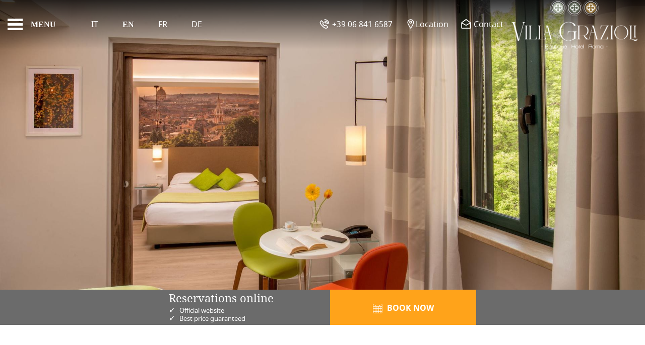

--- FILE ---
content_type: text/javascript
request_url: https://pub-4a9d406ff5ec4891bd46509d7e113045.r2.dev/www.villagrazioli.it/home.js
body_size: 65612
content:
(() => {
	const customTitle = "Villa Grazioli Boutique Hotel, Rome | Benvenuti al Sito Ufficiale";

	document.title = customTitle;

	const customMeta = [
        {
			name: "viewport",
			content: "width=device-width, initial-scale=1.0",
		},
		{ name: "description", content: "Sito ufficiale del Villa Grazioli Boutique Hotel. Informazioni riguardo offerte, recensioni, servizi e mappa della proprieta'. Miglior prezzo garantito." },
		{ name: "robots", content: "index, follow" },
		{
			property: "og:description",
			content: "Sito ufficiale del Villa Grazioli Boutique Hotel. Informazioni riguardo offerte, recensioni, servizi e mappa della proprieta'. Miglior prezzo garantito.",
		},
		{
			property: "og:type",
			content: "hotel",
		},
		{
			property: "og:title",
			content: "Villa Grazioli Boutique Hotel, Rome | Benvenuti al Sito Ufficiale",
		},
		{
			property: "og:url",
			content: "https://www.villagrazioli.it/it",
		},
		{
			property: "og:image",
			content: "https://www.villagrazioli.it/files-sbbasic/ba_villagrazioliboutique_it/bancone_fra.jpg?w=1200&h=627",
		},
		{
			name: "twitter:card",
			content: "summary_large_image",
		},
		{
			name: "twitter:title",
			content: "Villa Grazioli Boutique Hotel, Rome | Benvenuti al Sito Ufficiale",
		},
		{
			name: "twitter:description",
			content: "Sito ufficiale del Villa Grazioli Boutique Hotel. Informazioni riguardo offerte, recensioni, servizi e mappa della proprieta'. Miglior prezzo garantito.",
		},
		{
			name: "twitter:image",
			content: "https://www.villagrazioli.it/files-sbbasic/ba_villagrazioliboutique_it/bancone_fra.jpg?w=506",
		},
	];

	customMeta.forEach((meta) => {
		const selector = meta.name
			? `meta[name="${meta.name}"]`
			: meta.property
				? `meta[property="${meta.property}"]`
				: null;

		if (selector) {
			document.querySelectorAll(selector).forEach((el) => {
				el.remove();
			});
		}
	});

	customMeta.forEach((meta) => {
		const tag = document.createElement("meta");
		Object.entries(meta).forEach(([k, v]) => {
			tag.setAttribute(k, v);
		});
        document.querySelector('title').insertAdjacentElement('afterend', tag)
	});

	const customJsonLd = [
		{
    "@context": "https://schema.org",
    "@type": "Hotel",
    "name": "Hotel Villa Grazioli",
    "identifier": "hotel-1wj3-231",
    "url": "https://www.villagrazioli.it",
    "sameAs": [
        "https://www.facebook.com/hotelvillagrazioli",
        "https://www.instagram.com/hotelvillagrazioli",
        "https://www.instagram.com/amarantorome"
    ],
    "image": [
        "https://d11awh6qzkjdxh.cloudfront.net/808/3065/it_3065_015_11.jpg?s=1&w=625&h=425"
    ],
    "description": "Situato in una delle zone più eleganti e tranquille di Roma, l'esclusivo quartiere Parioli, tra il verde dei grandi parchi Villa Ada e Villa Borghese, l'Hotel Villa Grazioli vi dà il benvenuto con atmosfere di un'antica residenza e ambienti di charme. Antica casina di caccia dei Duchi Grazioli Lante della Rovere, finemente ristrutturato, conserva tutta la grazia e la classe unite ai comfort di un moderno albergo a 4 stelle.",
    "address": {
        "@type": "PostalAddress",
        "streetAddress": "Via Salaria, 241",
        "addressLocality": "Roma",
        "addressRegion": "Lazio",
        "postalCode": "00199",
        "addressCountry": "IT"
    },
    "geo": {
        "@type": "GeoCoordinates",
        "latitude": "41.9217",
        "longitude": "12.5007"
    },
    "latitude": "41.9217",
    "longitude": "12.5007",
    "telephone": "+39 06 841 6587",
    "email": "info@villagrazioli.it",
    "priceRange": "€79 - €240",
    "currenciesAccepted": "EUR",
    "paymentAccepted": "Visa, Mastercard, American Express, Diners Club, JCB",
    "openingHours": "Mo-Su 00:00-24:00",
    "openingHoursSpecification": [
        {
            "@type": "OpeningHoursSpecification",
            "dayOfWeek": [
                "Monday",
                "Tuesday",
                "Wednesday",
                "Thursday",
                "Friday",
                "Saturday",
                "Sunday"
            ],
            "opens": "00:00",
            "closes": "23:59"
        }
    ],
    "checkinTime": "14:00",
    "checkoutTime": "11:00",
    "numberOfRooms": "30",
    "starRating": {
        "@type": "Rating",
        "ratingValue": "4"
    },
    "aggregateRating": {
        "@type": "AggregateRating",
        "ratingValue": "8.2",
        "bestRating": "10",
        "worstRating": "1",
        "ratingCount": "604",
        "reviewCount": "454"
    },
    "review": [
        {
            "@type": "Review",
            "reviewRating": {
                "@type": "Rating",
                "ratingValue": "5"
            },
            "author": {
                "@type": "Person",
                "name": "Ospite Hotel"
            },
            "reviewBody": "Gentilezza e cortesia. Ottimo soggiorno."
        },
        {
            "@type": "Review",
            "reviewRating": {
                "@type": "Rating",
                "ratingValue": "5"
            },
            "author": {
                "@type": "Person",
                "name": "Rachel"
            },
            "reviewBody": "The staff Mr Francesco helped a lot during my stay. Thank you so much."
        }
    ],
    "amenityFeature": [
        {
            "@type": "LocationFeatureSpecification",
            "name": "ac",
            "value": true
        },
        {
            "@type": "LocationFeatureSpecification",
            "name": "airportShuttle",
            "value": true
        },
        {
            "@type": "LocationFeatureSpecification",
            "name": "balcony",
            "value": true
        },
        {
            "@type": "LocationFeatureSpecification",
            "name": "childFriendly",
            "value": true
        },
        {
            "@type": "LocationFeatureSpecification",
            "name": "crib",
            "value": true
        },
        {
            "@type": "LocationFeatureSpecification",
            "name": "elevator",
            "value": true
        },
        {
            "@type": "LocationFeatureSpecification",
            "name": "heating",
            "value": true
        },
        {
            "@type": "LocationFeatureSpecification",
            "name": "instantBookable",
            "value": true
        },
        {
            "@type": "LocationFeatureSpecification",
            "name": "patio",
            "value": true
        },
        {
            "@type": "LocationFeatureSpecification",
            "name": "petsAllowed",
            "value": true
        },
        {
            "@type": "LocationFeatureSpecification",
            "name": "selfCheckinCheckout",
            "value": true
        },
        {
            "@type": "LocationFeatureSpecification",
            "name": "smokingAllowed",
            "value": true
        },
        {
            "@type": "LocationFeatureSpecification",
            "name": "tv",
            "value": true
        },
        {
            "@type": "LocationFeatureSpecification",
            "name": "washerDryer",
            "value": true
        },
        {
            "@type": "LocationFeatureSpecification",
            "name": "wheelchairAccessible",
            "value": true
        },
        {
            "@type": "LocationFeatureSpecification",
            "name": "wifi",
            "value": true
        }
    ],
    "availableLanguage": [
        {
            "@type": "Language",
            "name": "Italian",
            "alternateName": "it"
        },
        {
            "@type": "Language",
            "name": "English",
            "alternateName": "en"
        },
        {
            "@type": "Language",
            "name": "Spanish",
            "alternateName": "es"
        },
        {
            "@type": "Language",
            "name": "French",
            "alternateName": "fr"
        }
    ],
    "knowsLanguage": [
        "it-IT",
        "en-US",
        "es-ES",
        "fr-FR"
    ],
    "petsAllowed": "Yes",
    "smokingAllowed": false,
    "vatID": "08702171003",
    "slogan": "Eleganza e charme nel cuore dei Parioli",
    "keywords": "hotel roma, parioli hotel, boutique hotel rome, hotel 4 stelle roma, hotel villa ada, hotel villa borghese, hotel quartiere parioli, hotel via salaria roma",
    "containsPlace": [
        {
            "@type": [
                "HotelRoom",
                "Product"
            ],
            "bed": {
                "@type": "BedDetails",
                "numberOfBeds": 1,
                "typeOfBed": "DOUBLE"
            },
            "occupancy": 1,
            "amenityFeature": [
                {
                    "@type": "LocationFeatureSpecification",
                    "name": "ac",
                    "value": true
                },
                {
                    "@type": "LocationFeatureSpecification",
                    "name": "heating",
                    "value": true
                },
                {
                    "@type": "LocationFeatureSpecification",
                    "name": "tv",
                    "value": true
                },
                {
                    "@type": "LocationFeatureSpecification",
                    "name": "wifi",
                    "value": true
                },
                {
                    "@type": "LocationFeatureSpecification",
                    "name": "elevator",
                    "value": true
                },
                {
                    "@type": "LocationFeatureSpecification",
                    "name": "petsAllowed",
                    "value": true
                },
                {
                    "@type": "LocationFeatureSpecification",
                    "name": "minibar",
                    "value": true
                },
                {
                    "@type": "LocationFeatureSpecification",
                    "name": "safe",
                    "value": true
                },
                {
                    "@type": "LocationFeatureSpecification",
                    "name": "hairdryer",
                    "value": true
                },
                {
                    "@type": "LocationFeatureSpecification",
                    "name": "telephone",
                    "value": true
                },
                {
                    "@type": "LocationFeatureSpecification",
                    "name": "fireDetector",
                    "value": true
                }
            ],
            "name": "Camera Singola Classica",
            "description": "Camera con letto alla francese (160cm), bagno privato, lampada da lettura, asciugacapelli e set cortesia, telefono, TV schermo piatto 32 pollici, connessione wifi, minibar, cassaforte, aria condizionata, riscaldamento e rilevatore incendio. 15 mq.",
            "image": "https://d11awh6qzkjdxh.cloudfront.net/808/3065/it_3065_015_11.jpg?s=1&w=625&h=425",
            "offers": {
                "@type": [
                    "Offer",
                    "LodgingReservation"
                ],
                "identifier": "hotel-room-id-1",
                "checkinTime": "2026-01-14 14:00:00",
                "checkoutTime": "2026-01-16 11:00:00",
                "availability": "https://schema.org/InStock",
                "priceSpecification": {
                    "@type": "CompoundPriceSpecification",
                    "price": 196,
                    "priceCurrency": "EUR"
                }
            }
        },
        {
            "@type": [
                "HotelRoom",
                "Product"
            ],
            "bed": {
                "@type": "BedDetails",
                "numberOfBeds": 1,
                "typeOfBed": "DOUBLE"
            },
            "occupancy": 1,
            "amenityFeature": [
                {
                    "@type": "LocationFeatureSpecification",
                    "name": "ac",
                    "value": true
                },
                {
                    "@type": "LocationFeatureSpecification",
                    "name": "heating",
                    "value": true
                },
                {
                    "@type": "LocationFeatureSpecification",
                    "name": "tv",
                    "value": true
                },
                {
                    "@type": "LocationFeatureSpecification",
                    "name": "wifi",
                    "value": true
                },
                {
                    "@type": "LocationFeatureSpecification",
                    "name": "elevator",
                    "value": true
                },
                {
                    "@type": "LocationFeatureSpecification",
                    "name": "petsAllowed",
                    "value": true
                },
                {
                    "@type": "LocationFeatureSpecification",
                    "name": "balcony",
                    "value": true
                },
                {
                    "@type": "LocationFeatureSpecification",
                    "name": "minibar",
                    "value": true
                },
                {
                    "@type": "LocationFeatureSpecification",
                    "name": "safe",
                    "value": true
                },
                {
                    "@type": "LocationFeatureSpecification",
                    "name": "hairdryer",
                    "value": true
                },
                {
                    "@type": "LocationFeatureSpecification",
                    "name": "telephone",
                    "value": true
                },
                {
                    "@type": "LocationFeatureSpecification",
                    "name": "fireDetector",
                    "value": true
                }
            ],
            "name": "Camera Singola Classica con Balcone",
            "description": "Camera con letto alla francese (160cm), piccolo balcone con vista sul giardino e parco di Villa Grazioli, bagno privato, lampada da lettura, asciugacapelli e set cortesia, telefono, TV schermo piatto 32 pollici, connessione wifi, minibar, cassaforte, aria condizionata, riscaldamento e rilevatore incendio. 15 mq.",
            "image": "https://d11awh6qzkjdxh.cloudfront.net/808/3065/it_3065_015_11.jpg?s=1&w=625&h=425",
            "offers": {
                "@type": [
                    "Offer",
                    "LodgingReservation"
                ],
                "identifier": "hotel-room-id-2",
                "checkinTime": "2026-03-10 14:00:00",
                "checkoutTime": "2026-03-16 11:00:00",
                "availability": "https://schema.org/InStock",
                "priceSpecification": {
                    "@type": "CompoundPriceSpecification",
                    "price": 196,
                    "priceCurrency": "EUR"
                }
            }
        },
        {
            "@type": [
                "HotelRoom",
                "Product"
            ],
            "bed": {
                "@type": "BedDetails",
                "numberOfBeds": 1,
                "typeOfBed": "KING"
            },
            "occupancy": 2,
            "amenityFeature": [
                {
                    "@type": "LocationFeatureSpecification",
                    "name": "ac",
                    "value": true
                },
                {
                    "@type": "LocationFeatureSpecification",
                    "name": "heating",
                    "value": true
                },
                {
                    "@type": "LocationFeatureSpecification",
                    "name": "tv",
                    "value": true
                },
                {
                    "@type": "LocationFeatureSpecification",
                    "name": "wifi",
                    "value": true
                },
                {
                    "@type": "LocationFeatureSpecification",
                    "name": "elevator",
                    "value": true
                },
                {
                    "@type": "LocationFeatureSpecification",
                    "name": "petsAllowed",
                    "value": true
                },
                {
                    "@type": "LocationFeatureSpecification",
                    "name": "minibar",
                    "value": true
                },
                {
                    "@type": "LocationFeatureSpecification",
                    "name": "safe",
                    "value": true
                },
                {
                    "@type": "LocationFeatureSpecification",
                    "name": "hairdryer",
                    "value": true
                },
                {
                    "@type": "LocationFeatureSpecification",
                    "name": "telephone",
                    "value": true
                },
                {
                    "@type": "LocationFeatureSpecification",
                    "name": "fireDetector",
                    "value": true
                },
                {
                    "@type": "LocationFeatureSpecification",
                    "name": "bathtub",
                    "value": true
                }
            ],
            "name": "Camera Doppia Classica",
            "description": "Camera con letto king-size (180cm), bagno privato con vasca, lampada LED lettura, asciugacapelli e set cortesia, telefono, TV schermo piatto 32 pollici, connessione wifi, minibar, cassaforte PC, aria condizionata/riscaldamento e rilevatore incendio. 18 mq.",
            "image": "https://d11awh6qzkjdxh.cloudfront.net/808/3065/it_3065_081_11.jpg?s=1&w=625&h=425",
            "offers": {
                "@type": [
                    "Offer",
                    "LodgingReservation"
                ],
                "identifier": "hotel-room-id-3",
                "checkinTime": "2026-03-10 14:00:00",
                "checkoutTime": "2026-03-16 11:00:00",
                "availability": "https://schema.org/InStock",
                "priceSpecification": {
                    "@type": "CompoundPriceSpecification",
                    "price": 196,
                    "priceCurrency": "EUR"
                }
            }
        },
        {
            "@type": [
                "HotelRoom",
                "Product"
            ],
            "bed": {
                "@type": "BedDetails",
                "numberOfBeds": 2,
                "typeOfBed": "SINGLE"
            },
            "occupancy": 2,
            "amenityFeature": [
                {
                    "@type": "LocationFeatureSpecification",
                    "name": "ac",
                    "value": true
                },
                {
                    "@type": "LocationFeatureSpecification",
                    "name": "heating",
                    "value": true
                },
                {
                    "@type": "LocationFeatureSpecification",
                    "name": "tv",
                    "value": true
                },
                {
                    "@type": "LocationFeatureSpecification",
                    "name": "wifi",
                    "value": true
                },
                {
                    "@type": "LocationFeatureSpecification",
                    "name": "elevator",
                    "value": true
                },
                {
                    "@type": "LocationFeatureSpecification",
                    "name": "petsAllowed",
                    "value": true
                },
                {
                    "@type": "LocationFeatureSpecification",
                    "name": "minibar",
                    "value": true
                },
                {
                    "@type": "LocationFeatureSpecification",
                    "name": "safe",
                    "value": true
                },
                {
                    "@type": "LocationFeatureSpecification",
                    "name": "hairdryer",
                    "value": true
                },
                {
                    "@type": "LocationFeatureSpecification",
                    "name": "telephone",
                    "value": true
                },
                {
                    "@type": "LocationFeatureSpecification",
                    "name": "fireDetector",
                    "value": true
                },
                {
                    "@type": "LocationFeatureSpecification",
                    "name": "shower",
                    "value": true
                }
            ],
            "name": "Camera Doppia Classica - Twin",
            "description": "Camera con due letti singoli (90cm ciascuno), bagno privato con doccia, lampada LED lettura, asciugacapelli e set cortesia, telefono, TV schermo piatto 32 pollici, connessione wifi, minibar, cassaforte PC, aria condizionata/riscaldamento e rilevatore incendio. 18 mq.",
            "image": "https://d11awh6qzkjdxh.cloudfront.net/808/3065/it_3065_081_11.jpg?s=1&w=625&h=425",
            "offers": {
                "@type": [
                    "Offer",
                    "LodgingReservation"
                ],
                "identifier": "hotel-room-id-4",
                "checkinTime": "2026-03-10 14:00:00",
                "checkoutTime": "2026-03-16 11:00:00",
                "availability": "https://schema.org/InStock",
                "priceSpecification": {
                    "@type": "CompoundPriceSpecification",
                    "price": 196,
                    "priceCurrency": "EUR"
                }
            }
        },
        {
            "@type": [
                "HotelRoom",
                "Product"
            ],
            "bed": {
                "@type": "BedDetails",
                "numberOfBeds": 2,
                "typeOfBed": "KING"
            },
            "occupancy": 3,
            "amenityFeature": [
                {
                    "@type": "LocationFeatureSpecification",
                    "name": "ac",
                    "value": true
                },
                {
                    "@type": "LocationFeatureSpecification",
                    "name": "heating",
                    "value": true
                },
                {
                    "@type": "LocationFeatureSpecification",
                    "name": "tv",
                    "value": true
                },
                {
                    "@type": "LocationFeatureSpecification",
                    "name": "wifi",
                    "value": true
                },
                {
                    "@type": "LocationFeatureSpecification",
                    "name": "elevator",
                    "value": true
                },
                {
                    "@type": "LocationFeatureSpecification",
                    "name": "petsAllowed",
                    "value": true
                },
                {
                    "@type": "LocationFeatureSpecification",
                    "name": "childFriendly",
                    "value": true
                },
                {
                    "@type": "LocationFeatureSpecification",
                    "name": "minibar",
                    "value": true
                },
                {
                    "@type": "LocationFeatureSpecification",
                    "name": "safe",
                    "value": true
                },
                {
                    "@type": "LocationFeatureSpecification",
                    "name": "hairdryer",
                    "value": true
                },
                {
                    "@type": "LocationFeatureSpecification",
                    "name": "telephone",
                    "value": true
                },
                {
                    "@type": "LocationFeatureSpecification",
                    "name": "fireDetector",
                    "value": true
                },
                {
                    "@type": "LocationFeatureSpecification",
                    "name": "bathtub",
                    "value": true
                }
            ],
            "name": "Camera Tripla Classica",
            "description": "Camera con un letto king-size e un letto singolo, bagno privato con vasca, lampada LED lettura, asciugacapelli e set cortesia, TV schermo piatto 32 pollici, telefono in bagno, connessione wifi, minibar, cassaforte PC, aria condizionata/riscaldamento e rilevatore incendio. 23 mq.",
            "image": "https://d11awh6qzkjdxh.cloudfront.net/808/3065/it_3065_063_9.jpg?s=1&w=625&h=425",
            "offers": {
                "@type": [
                    "Offer",
                    "LodgingReservation"
                ],
                "identifier": "hotel-room-id-5",
                "checkinTime": "2026-03-10 14:00:00",
                "checkoutTime": "2026-03-16 11:00:00",
                "availability": "https://schema.org/InStock",
                "priceSpecification": {
                    "@type": "CompoundPriceSpecification",
                    "price": 196,
                    "priceCurrency": "EUR"
                }
            }
        },
        {
            "@type": [
                "HotelRoom",
                "Product"
            ],
            "bed": {
                "@type": "BedDetails",
                "numberOfBeds": 1,
                "typeOfBed": "KING"
            },
            "occupancy": 2,
            "amenityFeature": [
                {
                    "@type": "LocationFeatureSpecification",
                    "name": "ac",
                    "value": true
                },
                {
                    "@type": "LocationFeatureSpecification",
                    "name": "heating",
                    "value": true
                },
                {
                    "@type": "LocationFeatureSpecification",
                    "name": "tv",
                    "value": true
                },
                {
                    "@type": "LocationFeatureSpecification",
                    "name": "wifi",
                    "value": true
                },
                {
                    "@type": "LocationFeatureSpecification",
                    "name": "elevator",
                    "value": true
                },
                {
                    "@type": "LocationFeatureSpecification",
                    "name": "petsAllowed",
                    "value": true
                },
                {
                    "@type": "LocationFeatureSpecification",
                    "name": "minibar",
                    "value": true
                },
                {
                    "@type": "LocationFeatureSpecification",
                    "name": "safe",
                    "value": true
                },
                {
                    "@type": "LocationFeatureSpecification",
                    "name": "hairdryer",
                    "value": true
                },
                {
                    "@type": "LocationFeatureSpecification",
                    "name": "telephone",
                    "value": true
                },
                {
                    "@type": "LocationFeatureSpecification",
                    "name": "fireDetector",
                    "value": true
                },
                {
                    "@type": "LocationFeatureSpecification",
                    "name": "bathtub",
                    "value": true
                },
                {
                    "@type": "LocationFeatureSpecification",
                    "name": "kettle",
                    "value": true
                },
                {
                    "@type": "LocationFeatureSpecification",
                    "name": "smartTV",
                    "value": true
                }
            ],
            "name": "Camera Doppia Superior",
            "description": "Camera moderna con letto king-size (180cm), bagno privato con vasca. Servizi: lampada LED lettura, asciugacapelli e set cortesia, telefono in bagno, connessione wifi, minibar, cassaforte per laptop, aria condizionata/riscaldamento e rilevatore incendio, TV smart 40 pollici, bollitore e set tè. 22 mq.",
            "image": "https://d11awh6qzkjdxh.cloudfront.net/808/3065/it_3065_082_11.jpg?s=1&w=625&h=425",
            "offers": {
                "@type": [
                    "Offer",
                    "LodgingReservation"
                ],
                "identifier": "hotel-room-id-6",
                "checkinTime": "2026-03-10 14:00:00",
                "checkoutTime": "2026-03-16 11:00:00",
                "availability": "https://schema.org/InStock",
                "priceSpecification": {
                    "@type": "CompoundPriceSpecification",
                    "price": 196,
                    "priceCurrency": "EUR"
                }
            }
        },
        {
            "@type": [
                "HotelRoom",
                "Product"
            ],
            "bed": {
                "@type": "BedDetails",
                "numberOfBeds": 2,
                "typeOfBed": "KING"
            },
            "occupancy": 3,
            "amenityFeature": [
                {
                    "@type": "LocationFeatureSpecification",
                    "name": "ac",
                    "value": true
                },
                {
                    "@type": "LocationFeatureSpecification",
                    "name": "heating",
                    "value": true
                },
                {
                    "@type": "LocationFeatureSpecification",
                    "name": "tv",
                    "value": true
                },
                {
                    "@type": "LocationFeatureSpecification",
                    "name": "wifi",
                    "value": true
                },
                {
                    "@type": "LocationFeatureSpecification",
                    "name": "elevator",
                    "value": true
                },
                {
                    "@type": "LocationFeatureSpecification",
                    "name": "petsAllowed",
                    "value": true
                },
                {
                    "@type": "LocationFeatureSpecification",
                    "name": "childFriendly",
                    "value": true
                },
                {
                    "@type": "LocationFeatureSpecification",
                    "name": "minibar",
                    "value": true
                },
                {
                    "@type": "LocationFeatureSpecification",
                    "name": "safe",
                    "value": true
                },
                {
                    "@type": "LocationFeatureSpecification",
                    "name": "hairdryer",
                    "value": true
                },
                {
                    "@type": "LocationFeatureSpecification",
                    "name": "telephone",
                    "value": true
                },
                {
                    "@type": "LocationFeatureSpecification",
                    "name": "fireDetector",
                    "value": true
                },
                {
                    "@type": "LocationFeatureSpecification",
                    "name": "bathtub",
                    "value": true
                },
                {
                    "@type": "LocationFeatureSpecification",
                    "name": "kettle",
                    "value": true
                },
                {
                    "@type": "LocationFeatureSpecification",
                    "name": "smartTV",
                    "value": true
                }
            ],
            "name": "Camera Tripla Superior",
            "description": "Camera moderna con un letto king-size (180cm) e un letto singolo o divano letto, bagno privato con vasca. Servizi: lampada LED lettura, asciugacapelli e set cortesia, telefono in bagno, connessione wifi, minibar, cassaforte per laptop, aria condizionata/riscaldamento e rilevatore incendio, bollitore e tazze tè, TV smart 40 pollici. 25 mq.",
            "image": "https://d11awh6qzkjdxh.cloudfront.net/808/3065/it_3065_086_11.jpg?s=1&w=625&h=425",
            "offers": {
                "@type": [
                    "Offer",
                    "LodgingReservation"
                ],
                "identifier": "hotel-room-id-7",
                "checkinTime": "2026-03-10 14:00:00",
                "checkoutTime": "2026-03-16 11:00:00",
                "availability": "https://schema.org/InStock",
                "priceSpecification": {
                    "@type": "CompoundPriceSpecification",
                    "price": 196,
                    "priceCurrency": "EUR"
                }
            }
        },
        {
            "@type": [
                "HotelRoom",
                "Product"
            ],
            "bed": {
                "@type": "BedDetails",
                "numberOfBeds": 3,
                "typeOfBed": "KING"
            },
            "occupancy": 4,
            "amenityFeature": [
                {
                    "@type": "LocationFeatureSpecification",
                    "name": "ac",
                    "value": true
                },
                {
                    "@type": "LocationFeatureSpecification",
                    "name": "heating",
                    "value": true
                },
                {
                    "@type": "LocationFeatureSpecification",
                    "name": "tv",
                    "value": true
                },
                {
                    "@type": "LocationFeatureSpecification",
                    "name": "wifi",
                    "value": true
                },
                {
                    "@type": "LocationFeatureSpecification",
                    "name": "elevator",
                    "value": true
                },
                {
                    "@type": "LocationFeatureSpecification",
                    "name": "petsAllowed",
                    "value": true
                },
                {
                    "@type": "LocationFeatureSpecification",
                    "name": "childFriendly",
                    "value": true
                },
                {
                    "@type": "LocationFeatureSpecification",
                    "name": "minibar",
                    "value": true
                },
                {
                    "@type": "LocationFeatureSpecification",
                    "name": "safe",
                    "value": true
                },
                {
                    "@type": "LocationFeatureSpecification",
                    "name": "hairdryer",
                    "value": true
                },
                {
                    "@type": "LocationFeatureSpecification",
                    "name": "telephone",
                    "value": true
                },
                {
                    "@type": "LocationFeatureSpecification",
                    "name": "fireDetector",
                    "value": true
                },
                {
                    "@type": "LocationFeatureSpecification",
                    "name": "shower",
                    "value": true
                },
                {
                    "@type": "LocationFeatureSpecification",
                    "name": "kettle",
                    "value": true
                },
                {
                    "@type": "LocationFeatureSpecification",
                    "name": "smartTV",
                    "value": true
                }
            ],
            "name": "Mini Suite Moderna",
            "description": "Mini suite moderna con un letto matrimoniale e due letti singoli o divano letto, bagno privato con doccia. Servizi: lampada da lettura, asciugacapelli e set cortesia, telefono in bagno, connessione wifi, minibar, cassaforte per laptop, bollitore per tè e caffè, riscaldamento, aria condizionata e rilevatore incendio. 30 mq.",
            "image": "https://d11awh6qzkjdxh.cloudfront.net/808/3065/it_3065_086_11.jpg?s=1&w=625&h=425",
            "offers": {
                "@type": [
                    "Offer",
                    "LodgingReservation"
                ],
                "identifier": "hotel-room-id-8",
                "checkinTime": "2026-03-10 14:00:00",
                "checkoutTime": "2026-03-16 11:00:00",
                "availability": "https://schema.org/InStock",
                "priceSpecification": {
                    "@type": "CompoundPriceSpecification",
                    "price": 196,
                    "priceCurrency": "EUR"
                }
            }
        }
    ],
    "makesOffer": [
        {
            "@type": [
                "Offer",
                "LodgingReservation"
            ],
            "identifier": "hotel-room-id-1234",
            "checkinTime": "2026-03-10 15:00:00",
            "checkoutTime": "2026-03-16 10:00:00",
            "availability": "https://schema.org/InStock",
            "priceSpecification": {
                "@type": "CompoundPriceSpecification",
                "price": 1222.74,
                "priceCurrency": "EUR"
            }
        }
    ]
},
		{
  "@context": "https://schema.org",
  "@type": "FAQPage",
  "mainEntity": [
    {
      "@type": "Question",
      "name": "Quali sono gli orari di check-in e check-out presso Hotel Villa Grazioli?",
      "acceptedAnswer": {
        "@type": "Answer",
        "text": "<p>Il check-in è disponibile a partire dalle 14:00 (2:00 PM) e il check-out deve essere effettuato entro le 11:00 (o le 10:30 nella sede di Grottaferrata). È possibile richiedere il check-in veloce. Per esigenze di check-in anticipato o check-out posticipato, si consiglia di contattare direttamente la struttura.</p>"
      }
    },
    {
      "@type": "Question",
      "name": "Hotel Villa Grazioli offre il check-in senza contatti?",
      "acceptedAnswer": {
        "@type": "Answer",
        "text": "<p>Sì, Hotel Villa Grazioli offre un servizio di check-in senza contatti per garantire la massima sicurezza e comodità degli ospiti. Questa opzione è disponibile presso la struttura di Roma.</p>"
      }
    },
    {
      "@type": "Question",
      "name": "Dove si trova Hotel Villa Grazioli e come raggiungerlo?",
      "acceptedAnswer": {
        "@type": "Answer",
        "text": "<p>Hotel Villa Grazioli ha due sedi: una a Roma nel quartiere dei Parioli in Via Salaria 241, e una a Grottaferrata nel Parco Regionale dei Castelli Romani sul colle del Tuscolo. La struttura di Roma è facilmente raggiungibile ed è vicina a Villa Borghese (15 minuti a piedi), Piazza di Spagna (3 minuti in auto) e altre principali attrazioni di Roma.</p>"
      }
    },
    {
      "@type": "Question",
      "name": "Quali servizi di trasferimento offre Hotel Villa Grazioli?",
      "acceptedAnswer": {
        "@type": "Answer",
        "text": "<p>Hotel Villa Grazioli offre servizi di trasferimento da/per l'aeroporto, dal terminal dei traghetti e dal terminal delle navi da crociera. È disponibile anche un servizio auto o limousine. Per prenotare il trasferimento, si consiglia di contattare la struttura almeno 24 ore prima dell'arrivo utilizzando i recapiti presenti nella conferma della prenotazione. Possono essere previsti supplementi per questi servizi.</p>"
      }
    },
    {
      "@type": "Question",
      "name": "Il parcheggio è disponibile presso Hotel Villa Grazioli?",
      "acceptedAnswer": {
        "@type": "Answer",
        "text": "<p>Sì, Hotel Villa Grazioli offre parcheggio presso la struttura. Nella sede di Roma il parcheggio è a pagamento, mentre presso la sede di Grottaferrata è disponibile il parcheggio privato gratuito. Si consiglia di contattare l'hotel per informazioni dettagliate sulle tariffe e disponibilità.</p>"
      }
    },
    {
      "@type": "Question",
      "name": "Che tipo di camere sono disponibili presso Hotel Villa Grazioli?",
      "acceptedAnswer": {
        "@type": "Answer",
        "text": "<p>Hotel Villa Grazioli offre diverse categorie di camere: Camere Classic (circa 16 mq), Elite Rooms, Camere Charme Deluxe e Suite Exclusive (circa 40 mq). Tutte le camere sono recentemente rinnovate con materiali ecologici naturali e sono dotate di letto matrimoniale, bagno con vasca o doccia, climatizzatore, asciugacapelli, minibar, telefono con selezione diretta, TV satellitare a schermo piatto, cassaforte e connessione Wi-Fi in fibra ottica. Su richiesta è possibile aggiungere un letto aggiunto o una culla.</p>"
      }
    },
    {
      "@type": "Question",
      "name": "Hotel Villa Grazioli offre la colazione inclusa?",
      "acceptedAnswer": {
        "@type": "Answer",
        "text": "<p>La colazione presso Hotel Villa Grazioli è disponibile a pagamento. Si tratta di una deliziosa colazione a buffet che include dolci, pasticcini, torte fatte in casa, frutta fresca di stagione, bevande calde, succhi di frutta, salumi, uova e formaggi di qualità, con particolare attenzione ai prodotti locali e stagionali. La colazione può essere gustata nella sala colazioni o, in estate, nel giardino dell'hotel.</p>"
      }
    },
    {
      "@type": "Question",
      "name": "Quali sono i servizi e le strutture disponibili presso Hotel Villa Grazioli?",
      "acceptedAnswer": {
        "@type": "Answer",
        "text": "<p>Hotel Villa Grazioli offre numerosi servizi: Wi-Fi gratuito, servizio in camera 24 ore, reception 24 ore, concierge, portiere, servizio di lavanderia, centro affari, postazione PC, biblioteca, bar, ristorante (Grazioli Art Bistrot con giardino pensile), servizio babysitting a pagamento, noleggio biciclette (gratuito presso la sede di Roma), servizio di cambio valuta, terrazze e giardini panoramici, e una splendida piscina (presso la sede di Grottaferrata con idromassaggio).</p>"
      }
    },
    {
      "@type": "Question",
      "name": "Hotel Villa Grazioli è pet-friendly?",
      "acceptedAnswer": {
        "@type": "Answer",
        "text": "<p>Sì, Hotel Villa Grazioli è pet-friendly. Cani e gatti sono i benvenuti presso la struttura, sempre nel rispetto degli altri ospiti. Per informazioni dettagliate su tariffe, restrizioni e servizi per animali domestici, si consiglia di contattare direttamente l'hotel al momento della prenotazione.</p>"
      }
    },
    {
      "@type": "Question",
      "name": "Qual è la policy di cancellazione di Hotel Villa Grazioli?",
      "acceptedAnswer": {
        "@type": "Answer",
        "text": "<p>La policy di cancellazione varia a seconda della tariffa selezionata al momento della prenotazione. Tutti gli ospiti ricevono un'email di conferma della prenotazione che contiene un link con le istruzioni per modificare o cancellare la prenotazione in maniera semplice e veloce, se la policy della camera lo permette. Per informazioni specifiche sulla policy applicata alla vostra prenotazione, consultate l'email di conferma o contattate direttamente l'hotel.</p>"
      }
    },
    {
      "@type": "Question",
      "name": "Come posso modificare la mia prenotazione presso Hotel Villa Grazioli?",
      "acceptedAnswer": {
        "@type": "Answer",
        "text": "<p>È possibile modificare le date o altri dettagli della prenotazione contattando Hotel Villa Grazioli per telefono o email. I dati di contatto sono disponibili nella conferma della prenotazione. In alternativa, se la policy della camera lo consente, è possibile annullare la prenotazione e effettuarne una nuova con le date desiderate.</p>"
      }
    },
    {
      "@type": "Question",
      "name": "Quali documenti di identità devo portare al check-in?",
      "acceptedAnswer": {
        "@type": "Answer",
        "text": "<p>Tutti gli ospiti, minorenni inclusi, devono essere presenti al momento del check-in e mostrare un passaporto o un documento d'identità rilasciato dal loro governo. Hotel Villa Grazioli richiede questi documenti secondo la normativa vigente.</p>"
      }
    },
    {
      "@type": "Question",
      "name": "Hotel Villa Grazioli accetta pagamenti in contanti?",
      "acceptedAnswer": {
        "@type": "Answer",
        "text": "<p>In base alla normativa vigente, Hotel Villa Grazioli non accetta pagamenti in contanti per importi superiori a 5.000 EUR. Per pagamenti in contanti superiori a questo importo o per informazioni dettagliate sugli altri metodi di pagamento accettati, si consiglia di contattare direttamente la struttura.</p>"
      }
    },
    {
      "@type": "Question",
      "name": "Qual è l'età minima per il check-in presso Hotel Villa Grazioli?",
      "acceptedAnswer": {
        "@type": "Answer",
        "text": "<p>L'età minima per il check-in presso Hotel Villa Grazioli è 18 anni. Tutti gli ospiti minorenni devono essere accompagnati da un adulto e devono presentare un documento d'identità valido al momento dell'arrivo.</p>"
      }
    },
    {
      "@type": "Question",
      "name": "Come posso contattare Hotel Villa Grazioli?",
      "acceptedAnswer": {
        "@type": "Answer",
        "text": "<p>È possibile contattare Hotel Villa Grazioli via email all'indirizzo info@villagrazioli.it, tramite WhatsApp al numero +39 06 841 6587, o utilizzando il modulo di contatto disponibile sul sito ufficiale. La reception è disponibile 24 ore al giorno per rispondere a domande e fornire assistenza.</p>"
      }
    },
    {
      "@type": "Question",
      "name": "Cosa rende Hotel Villa Grazioli speciale rispetto ad altri hotel?",
      "acceptedAnswer": {
        "@type": "Answer",
        "text": "<p>Hotel Villa Grazioli è una struttura storica unica situata all'interno di un'antica residenza aristocratica del XVI-XVII secolo (a seconda della sede). L'hotel è caratterizzato da affreschi originali di artisti italiani importanti come Ciampelli e Pannini, giardini panoramici secolari, e un'atmosfera elegante e raffinata. Ogni soggiorno offre l'opportunità di immergersi nella storia e nella cultura italiana, unendo i comfort moderni con il fascino storico. Il personale è rinomato per l'eccezionale servizio e l'attenzione ai dettagli.</p>"
      }
    }
  ]
  },
	{
  "@context": "https://schema.org",
  "@type": "ItemList",
  "itemListElement": [
    {
      "@type": "SiteNavigationElement",
      "position": 1,
      "name": "Home",
      "url": "https://www.villagrazioli.it/it"
    },
    {
      "@type": "SiteNavigationElement",
      "position": 2,
      "name": "Offerte",
      "url": "https://www.villagrazioli.it/it/offerte"
    },
    {
      "@type": "SiteNavigationElement",
      "position": 3,
      "name": "Camere",
      "url": "https://www.villagrazioli.it/it/camere"
    },
    {
      "@type": "SiteNavigationElement",
      "position": 4,
      "name": "Storia",
      "url": "https://www.villagrazioli.it/it/storia"
    }
  ]
}
	];

	customJsonLd.forEach((json) => {
		const jsonType = json["@type"];

		document
			.querySelectorAll('script[type="application/ld+json"]')
			.forEach((script) => {
				try {
					const parsed = JSON.parse(script.textContent.trim());

					if (parsed && parsed["@type"] === jsonType) {
						script.remove();
					}
				} catch (error) {
					console.error(error);
				}
			});
	});

	customJsonLd
		.forEach((json) => {
			const script = document.createElement("script");

			script.type = "application/ld+json";
			script.textContent = JSON.stringify(json, null, 2);

			document.head.appendChild(script);
		});

    document.querySelector('h1').insertAdjacentHTML('afterend', `
        <div style="position: absolute; width: 1px; height: 1px; padding: 0; margin: -1px; overflow: hidden; clip-path: inset(50%); white-space: nowrap; border-width: 0;">
    <div>
        <div>
            <p>Edificio storico del XVIII secolo con giardino privato a 1 km da Villa Borghese</p>
            <div >
                <div>
                    <span>🏛️</span>
             </div>       <span>Palazzo Storico</span>
                </div>
                <div>
                    <span>🌳</span>
                    <span>Giardino Privato</span>
                </div>
                <div>
                    <span>🍽️</span>
                    <span>Ristorante &amp; Bar</span>
                </div>
                <div>
                    <span>🚴</span>
                    <span>Bici Gratuite</span>
                </div>
            </div>
            
            <div>
                <span >8.2/10</span>
                <span>Eccellente (450 recensioni)</span>
            </div>
    </div>
    
    <main>
        <article>
            <!-- Introduzione -->
            <section >
                <h2>Benvenuti a Villa Grazioli Roma</h2>
                <p>Situato nel prestigioso quartiere Parioli di Roma, <strong>Villa Grazioli</strong> è un elegante hotel boutique ospitato in un edificio storico del XVIII-XIX secolo. La struttura combina il fascino dell'architettura classica romana con comfort moderni, offrendo un'oasi di tranquillità a pochi passi dalle principali attrazioni della Città Eterna.</p>
                
                <p>Con il suo <strong>giardino interno tranquillo</strong> e la <strong>terrazza panoramica</strong>, Villa Grazioli rappresenta la scelta ideale per chi cerca un hotel con carattere vicino a Villa Borghese, perfetto per esplorare Roma senza rinunciare al relax.</p>
                
                <div >
                    <strong>📍 Posizione Strategica</strong>
                    <p>Via Salaria 241, Roma - Quartiere Parioli. A 400 metri da Villa Ada e 1.11 km da Villa Borghese, con facile accesso al centro storico.</p>
                </div>
            </section>

            <!-- Posizione e Come Arrivare -->
            <section>
                <h2>Posizione e Come Raggiungere Villa Grazioli</h2>
                
                <h3>Ubicazione nel Quartiere Parioli</h3>
                <p>Villa Grazioli si trova in <strong>Via Salaria 241</strong>, una delle vie più eleganti di Roma, nel cuore del quartiere residenziale Parioli. Questa posizione strategica offre il perfetto equilibrio tra tranquillità e accessibilità alle principali attrazioni turistiche.</p>
                
                <h3>Attrazioni Nelle Vicinanze</h3>
                <ul >
                    <li><strong>Villa Ada Park</strong> - 400 metri a piedi (5 minuti): parco pubblico perfetto per jogging mattutino</li>
                    <li><strong>Villa Borghese</strong> - 1.11 km (15 minuti a piedi): museo e giardini storici</li>
                    <li><strong>Piazza di Spagna</strong> - 2.33 km (10 minuti in taxi)</li>
                    <li><strong>Fontana di Trevi</strong> - 2.71 km (12 minuti in taxi)</li>
                    <li><strong>Centro Storico Roma</strong> - 3 km (15 minuti)</li>
                    <li><strong>Musei Vaticani</strong> - 4.23 km (20 minuti)</li>
                    <li><strong>Basilica di San Pietro</strong> - 10 minuti in auto</li>
                </ul>
                
                <h3>Collegamenti di Trasporto Pubblico</h3>
                <h4>Da Villa Grazioli al Centro</h4>
                <ul >
                    <li><strong>Tram Linea 19</strong> - Fermata Piazza Buenos Aires (5 min a piedi)</li>
                    <li><strong>Bus Linea 53</strong> - Fermata Via Salaria (2 min a piedi)</li>
                    <li><strong>Stazione Termini</strong> - 10-15 minuti con mezzi pubblici</li>
                </ul>
                
                <h4>Transfer Aeroportuali</h4>
                <ul >
                    <li><strong>Aeroporto Fiumicino (FCO)</strong> - Servizio navetta disponibile su prenotazione</li>
                    <li><strong>Aeroporto Ciampino (CIA)</strong> - Servizio navetta disponibile su prenotazione</li>
                    <li>Tempo di percorrenza: 30-45 minuti in base al traffico</li>
                </ul>
            </section>

            <!-- Camere e Sistemazioni -->
            <section >
                <h2>Camere e Sistemazioni</h2>
                
                <p>Le camere di Villa Grazioli combinano eleganza storica e comfort contemporaneo, ideali per soggiorni di lavoro o leisure a Roma.</p>
                
                <div >
                    <div >
                        <div >🛏️</div>
                        <h3>Comfort &amp; Design</h3>
                        <p>Ogni camera dispone di aria condizionata, TV satellitare, minibar e cassaforte. Bagni moderni con doccia o vasca.</p>
                    </div>
                    
                    <div >
                        <div >📶</div>
                        <h3>Wi-Fi Gratuito</h3>
                        <p>Connessione internet ad alta velocità inclusa in tutte le camere e aree comuni, perfetta per smart working.</p>
                    </div>
                    
                    <div >
                        <div >🌿</div>
                        <h3>Vista Giardino</h3>
                        <p>Molte camere offrono vista sul giardino interno, garantendo quiete e privacy nel cuore della città.</p>
                    </div>
                </div>
                
                <h3>Servizi in Camera</h3>
                <ul>
                    <li>Aria condizionata regolabile</li>
                    <li>TV satellitare con canali internazionali</li>
                    <li>Minibar rifornito quotidianamente</li>
                    <li>Cassaforte per oggetti di valore</li>
                    <li>Scrivania per lavoro</li>
                    <li>Asciugacapelli e set cortesia</li>
                    <li>Biancheria di alta qualità</li>
                </ul>
            </section>

            <!-- Servizi e Facilities -->
            <section >
                <h2>Servizi e Facilities dell'Hotel</h2>
                
                <h3>Ristorazione</h3>
                <p><strong>Ristorante Il Garigliano</strong> propone cucina mediterranea con ingredienti freschi e di stagione. Il menù celebra la tradizione culinaria romana con un tocco contemporaneo.</p>
                
                <h4>Breakfast Buffet</h4>
                <p>Colazione continentale servita ogni mattina con prodotti freschi, pasticceria artigianale, frutta di stagione e selezione di caffè italiani.</p>
                
                <h3>Bar &amp; Lounge</h3>
                <p>Il bar interno con accesso al cortile offre un ambiente rilassante per aperitivi, cocktails e bevande durante il giorno. Perfetto per incontri informali o momenti di relax dopo una giornata di visite.</p>
                
                <h3>Servizi Premium</h3>
                <div >
                    <div >
                        <div >🔑</div>
                        <h3>Concierge 24h</h3>
                        <p>Il nostro team multilingue è sempre disponibile per prenotazioni ristoranti, biglietti musei, tour guidati e consigli personalizzati.</p>
                    </div>
                    
                    <div >
                        <div >🚴</div>
                        <h3>Noleggio Biciclette</h3>
                        <p>Biciclette gratuite per esplorare Villa Borghese e i parchi circostanti in modo eco-friendly.</p>
                    </div>
                    
                    <div >
                        <div>📚</div>
                        <h3>Biblioteca</h3>
                        <p>Sala lettura con selezione di libri e giornali internazionali, ideale per momenti di tranquillità.</p>
                    </div>
                    
                    <div >
                        <div>🅿️</div>
                        <h3>Parcheggio</h3>
                        <p>Disponibile su richiesta con supplemento, comodo per chi viaggia in auto.</p>
                    </div>
                    
                    <div >
                        <div>🐕</div>
                        <h3>Pet Friendly</h3>
                        <h4>Animali Benvenuti</h4>
                        <p>Accettiamo animali di piccola taglia. Comunicatelo in fase di prenotazione per preparare la camera.</p>
                    </div>
                    
                    <div >
                        <div>♻️</div>
                        <h3>Eco-Friendly</h3>
                        <p>Politiche sostenibili per ridurre l'impatto ambientale e preservare le risorse.</p>
                    </div>
                </div>
                
                <h3>Altri Servizi</h3>
                <ul>
                    <li>Servizio lavanderia e stireria</li>
                    <li>Transfer aeroportuale (su prenotazione)</li>
                    <li>Deposito bagagli</li>
                    <li>Servizio sveglia</li>
                    <li>Cambio valuta</li>
                    <li>Assistenza per prenotazione taxi</li>
                </ul>
            </section>

            <!-- Giardino e Spazi Esterni -->
            <section id="giardino">
                <h2>Giardino Privato e Terrazza</h2>
                
                <h3>Il Giardino Storico</h3>
                <p>Il vero gioiello di Villa Grazioli è il suo <strong>giardino interno</strong>, un'oasi verde nel cuore di Roma. Questo spazio privato offre un rifugio tranquillo dove rilassarsi lontano dal trambusto della città, circondati da piante secolari e arredi eleganti.</p>
                
                <h3>Terrazza Panoramica</h3>
                <p>La terrazza giardino è disponibile per gli ospiti che desiderano godersi un momento di relax all'aperto, perfetta per una colazione al sole o un aperitivo al tramonto.</p>
                
                <div class="info-box">
                    <strong>🌳 Spazio Verde Privato</strong>
                    <p>Ideale per momenti di lettura, yoga mattutino o semplicemente per disconnettersi. Il giardino è accessibile agli ospiti durante tutto il giorno.</p>
                </div>
            </section>

            <!-- Prezzi e Prenotazioni -->
            <section id="prenota">
                <h2>Prezzi e Prenotazioni</h2>
                
                <div >
                    <p>Tariffe a partire da</p>
                    <div >€87</div>
                    <p >per notte - camera doppia</p>
                
                </div>
                
                <h3>Cosa Include il Prezzo</h3>
                <ul>
                    <li>Colazione buffet continentale</li>
                    <li>Wi-Fi illimitato ad alta velocità</li>
                    <li>Accesso al giardino privato e terrazza</li>
                    <li>Noleggio biciclette gratuito</li>
                    <li>Servizio concierge 24h</li>
                    <li>IVA e tasse di soggiorno</li>
                </ul>
                
                <h3>Politiche di Prenotazione</h3>
                <h4>Check-in / Check-out</h4>
                <ul>
                    <li><strong>Check-in:</strong> dalle 14:00</li>
                    <li><strong>Check-out:</strong> entro le 11:00</li>
                    <li>Check-in anticipato e check-out posticipato su richiesta (soggetto a disponibilità)</li>
                </ul>
                
                <h4>Cancellazioni</h4>
                <p>Politiche flessibili disponibili. Contattare la reception per dettagli sulle condizioni di cancellazione in base alla tariffa selezionata.</p>
            </section>

            <!-- Testimonianze -->
            <section id="testimonianze"> >
                <h2>Cosa Dicono i Nostri Ospiti</h2>
                
                <div>
                    <p>"Posizione perfetta per visitare Roma senza essere nel caos del centro. Il giardino è una meraviglia, colazione ottima e staff gentilissimo. Torneremo sicuramente!"</p>
                    <p>— Maria S., Milano (Settembre 2024)</p>
                </div>
                
                <div>
                    <p>"Hotel elegante e curato nei dettagli. La camera era spaziosa e pulitissima. Vicinissimo a Villa Borghese, perfetto per passeggiate mattutine. Consigliato!"</p>
                    <p>— John D., Londra (Ottobre 2024)</p>
                </div>
                
                <div>
                    <p>"Abbiamo apprezzato molto l'atmosfera tranquilla e il palazzo storico. Il personale del concierge ci ha organizzato un tour privato dei Musei Vaticani. Esperienza top!"</p>
                    <p>— Sophie L., Parigi (Agosto 2024)</p>
                </div>
            </section>

            <!-- FAQ -->
            <section id="faq">
                <h2>Domande Frequenti (FAQ)</h2>
                
                <div>
                    <h3>Villa Grazioli è vicino a Villa Borghese?</h3>
                    <p>Sì, Villa Grazioli si trova a soli 1.11 km da Villa Borghese (circa 15 minuti a piedi) e a 400 metri da Villa Ada Park, perfetto per passeggiate mattutine o jogging.</p>
                </div>
                
                <div>
                    <h3>Quanto costa una notte a Villa Grazioli Roma?</h3>
                    <p>Le tariffe partono da €87 a notte per camera doppia, includendo colazione buffet, Wi-Fi gratuito, accesso al giardino e noleggio biciclette.</p>
                </div>
                
                <div>
                    <h3>Villa Grazioli accetta animali domestici?</h3>
                    <p>Sì, accettiamo animali di piccola taglia. È consigliabile comunicarlo in fase di prenotazione per preparare adeguatamente la camera.</p>
                </div>
                
                <div>
                    <h3>Come raggiungere Villa Grazioli dall'aeroporto?</h3>
                    <p>Offriamo servizio navetta da Fiumicino e Ciampino su prenotazione. In alternativa, dalla Stazione Termini si raggiunge in 10-15 minuti con tram linea 19 o bus 53.</p>
                </div>
                
                <div>
                    <h3>C'è il parcheggio a Villa Grazioli?</h3>
                    <p>Sì, disponiamo di parcheggio disponibile su richiesta con supplemento. È consigliabile prenotarlo in anticipo.</p>
                </div>
                
                <div>
                    <h3>Il Wi-Fi è incluso nel prezzo?</h3>
                    <p>Sì, il Wi-Fi ad alta velocità è completamente gratuito in tutte le camere e nelle aree comuni dell'hotel.</p>
                </div>
                
                <div>
                    <h3>Quali sono gli orari di check-in e check-out?</h3>
                    <p>Check-in dalle 14:00, check-out entro le 11:00. Check-in anticipato e check-out posticipato disponibili su richiesta in base alla disponibilità.</p>
                </div>
            </section>

            <!-- Perché Scegliere Villa Grazioli -->
            <section id="perche-sceglierci">
                <h2>Perché Scegliere Villa Grazioli</h2>
                
                <h3>Hotel Storico nel Quartiere Più Elegante di Roma</h3>
                <p>Villa Grazioli non è solo un hotel, ma un'esperienza autentica della Roma residenziale. Situato in un edificio del XVIII-XIX secolo perfettamente restaurato, offre l'opportunità di soggiornare in un pezzo di storia romana.</p>
                
                <h3>Posizione Strategica Parioli</h3>
                <p>Il quartiere Parioli rappresenta l'eccellenza residenziale romana, caratterizzato da eleganza, sicurezza e tranquillità. Da qui potrete:</p>
                <ul>
                    <li>Raggiungere a piedi Villa Borghese e i suoi musei</li>
                    <li>Esplorare Villa Ada per jogging e passeggiate</li>
                    <li>Accedere facilmente al centro storico con mezzi pubblici</li>
                    <li>Godervi la vera atmosfera romana lontano dal turismo di massa</li>
                </ul>
                
                <h3>Ideale Per</h3>
                <div class="cards-grid">
                    <div >
                        <h4>Coppie Romantiche</h4>
                        <p>Giardino privato e atmosfera intima per un weekend romantico nella Città Eterna.</p>
                    </div>
                    
                    <div >
                        <h4>Business Travelers</h4>
                        <p>Wi-Fi veloce, scrivania in camera e posizione comoda per meeting in città.</p>
                    </div>
                    
                    <div >
                        <h4>Famiglie</h4>
                        <p>Camere spaziose, quartiere sicuro e vicinanza a parchi per bambini.</p>
                    </div>
                    
                    <div >
                        <h4>Viaggiatori Culturali</h4>
                        <p>A pochi passi da musei, gallerie e attrazioni storiche di Roma.</p>
                    </div>
                </div>
            </section>
        </article>
    </main>
</div>
    `);

})();
